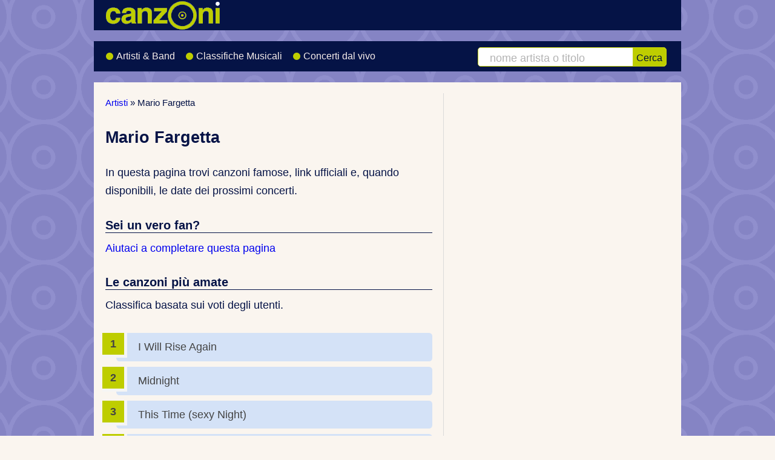

--- FILE ---
content_type: text/html; charset=UTF-8
request_url: https://www.canzoni.it/artisti/mario-fargetta/
body_size: 4238
content:
<!doctype html>
<html lang="it">
    <head>
        <meta charset="utf-8">
        <title>Mario Fargetta: Biografia, Canzoni Famose e Concerti</title>
        <meta name="description" content="Scopri tutto su Mario Fargetta: canzoni più ascoltate, biografia e date dei prossimi concerti. Collegamenti ai siti ufficiali e social.">
        <link rel="canonical" href="https://www.canzoni.it/artisti/mario-fargetta/">
        
        <meta property="og:locale" content="it_IT">
        <meta property="og:type" content="website">
        <meta property="og:title" content="Mario Fargetta: Biografia, Canzoni Famose e Concerti">
        <meta property="og:description" content="Scopri tutto su Mario Fargetta: canzoni più ascoltate, biografia e date dei prossimi concerti. Collegamenti ai siti ufficiali e social.">
        <meta property="og:url" content="https://www.canzoni.it/artisti/mario-fargetta/">
        <meta property="og:site_name" content="Canzoni.it">
        <meta property="og:image" content="https://www.canzoni.it/img/canzoni-fb.png">
        <meta property="og:image:secure_url" content="https://www.canzoni.it/img/canzoni-fb.png">
        <meta property="og:image:width" content="1200">
        <meta property="og:image:height" content="630">
        <meta property="og:image:alt" content="Mario Fargetta: Biografia, Canzoni Famose e Concerti">
        <meta property="fb:app_id" content="108192592689244">
        <meta name="twitter:card" content="summary_large_image">
        <meta name="twitter:title" content="Mario Fargetta: Biografia, Canzoni Famose e Concerti">
        <meta name="twitter:description" content="Scopri tutto su Mario Fargetta: canzoni più ascoltate, biografia e date dei prossimi concerti. Collegamenti ai siti ufficiali e social.">
        <meta name="twitter:site" content="@canzoni_it">
        <meta name="twitter:image" content="https://www.canzoni.it/img/canzoni-fb.png">
        <meta name="apple-mobile-web-app-title" content="Canzoni.it">
        <meta name="author" content="Fabio Colonnello - Scrivilo">
        <meta name="viewport" content="width=device-width, initial-scale=1">
        <meta name="theme-color" content="#051346">
        <link rel="shortcut icon" href="/favicon.ico">
        <link rel="stylesheet" href="/css/faws.min.css">
        <link rel="stylesheet" href="/css/canzoni2026.min.css">

        <style>
            @media (min-width:842px) {
               .w2x-2col {
                    float: left;
                    margin-right: 4%
                }
                .w2x-2col {
                    width: 58%
                }
                .w2x-1col {
                    width: 38%
                }
            }
            @media (min-width: 842px) { .rv1 { left: 59.5%; } }
            @media (min-width: 980px) { .ad2 { left: 0;  } }
        </style>

<style>
	h1 { margin-bottom: 1em; }
	h2, h3 { font-size: 1.1em; border-bottom: 1px solid #051346; }
	h1 span { display: block; font-size: 80%; margin-bottom: 1em; }
	h2 span { display: block; font-size: 0.8em; }
	.boxfb .fb_iframe_widget, .boxfb .fb_iframe_widget span, .boxfb .fb_iframe_widget span iframe[style] {
		width: 100% !important;
		background-color: white !important;
	}
	.main ul.url_list li, .main ul.autor_links li
	{
		line-height: 140%;
		background: none;
		/*background: url(/img/rwd/sprite.png) -21px -65px no-repeat;*/
		margin-bottom: 2em;
		padding-left: 40px;
		position: relative;
	}
	.main ul.autor_links li {
		margin-bottom: 0.8em;
	}
	.main ul.url_list li a, .main ul.autor_links li a
	{
		/* font-weight: bold; */
	}

	.main ul.url_list .fa-li, .main ul.autor_links .fa-li
	{
		left: -0.5em;
		color: #becd00;
		font-size: 1.5em;
		top: 0em;
	}
	.main ul.url_list p { margin-bottom: 0; }
	.main ul.url_list ul li { margin-bottom: 0; padding-left: 77px; }
	.main ul.linkservice li
	{
		background: none;
		padding-left: 40px;
		position: relative;
	}

	.main ul.linkservice .fa-li
	{
		color: #becd00;
		left: -0.4em;
		top: 0.8em;
	}
	.amaitem {
		float: left;
		margin: 0 0.5em 0.5em 0;
		height: 160px;
	}
	/*.fa {  color: #becd00;  }*/
/* 	.classifica div img, .classifica_continua div img
	{
		position: absolute;
		right: 0;
		top: 0;
		padding: .1em .2em .3em 2em;
    	margin: 0;
	} */
	ol.classifica { margin-bottom: 0; }	

	/* Classifiche */
	ol.classifica {
	    counter-reset: li; /* Initiate a counter */
	    list-style: none; /* Remove default numbering */
	    /**list-style: decimal;*/ /* Keep using default numbering for IE6/7 */
	    /*font: 15px 'trebuchet MS', 'lucida sans';*/
	    padding: 0;
	    margin-bottom: 2em;
	    /*text-shadow: 0 1px 0 rgba(255,255,255,.5);*/
	    line-height: 200%;
	}
	ol.classifica_continua {
	    list-style: none; /* Remove default numbering */
	    padding: 0;
	    margin-bottom: 2em;
	    line-height: 200%;
	}
	.classifica div, .classifica_continua div {
	    position: relative;
	    display: block;
	    padding: .3em 3em .3em 2em;
	    /**padding: .4em;*/
	    margin: .5em 0 .5em 1em;
	/*    background-color: #EEEEEE;*/
	    background-color: #D4E2F7;
	    /*border-right: 1px solid #051346;*/
	    /*background: #FFC06D;*/
	    color: #444;
	    text-decoration: none;
	    border-radius: .3em;
	    /*transition: all .3s ease-out;   */
	}
	.classifica div a, .classifica_continua div a { display: block; }

	.classifica div:before, .classifica_continua div:before{
	    content: counter(li);
	    counter-increment: li;
	    position: absolute; 
	    left: -1.3em;
	    top: 50%;
	    margin-top: -1.3em;
	    background: #becd00;
	    height: 2em;
	    width: 2em;
	    line-height: 2em;
	    /*border: .3em solid #646567;*/
	    border-right: .3em solid #f5f5f5;
	    border-bottom: .3em solid #f5f5f5;
	    text-align: center;
	    font-weight: bold;
	    /*border-radius: 2em;*/
	    /*transition: all .3s ease-out;*/
	}
	ol.classifica li, ol.classifica_continua li { position: relative; }
	.external-link { position: absolute; right:10px; top: 10px; width: 24px; height:24px; }
	.external-link{
	  display:flex;
	  align-items:center;
	  justify-content:center;
	}

	.autor_links { margin-bottom: 2em; }
	textarea {
	  width: 100%;
	  max-width: 100%;
	  box-sizing: border-box;
	}
</style>
<link rel="stylesheet" type="text/css" href="/css/forms.min.css">
<style>
	.btn { padding: .4em 1.2em; width: auto; }
	.input { width: 60%; }
</style>

<script type="application/ld+json">
{ 
	"@context": "https://schema.org",
	"@graph": [
		{
		    "@type": ["Person", "MusicArtist"],
		    "name": "Mario Fargetta",
		    "url": "https://www.canzoni.it/artisti/mario-fargetta/",
		    			"sameAs": [
				"https://it.wikipedia.org/wiki/Mario_Fargetta"
			]
		}
	]
}
</script>


<!--         <script src="https://track.eadv.it/canzoni.it.php" async></script> -->


    </head>
    <body itemscope itemtype="https://schema.org/WebPage">

        
        <div class="wrapper">
            <div id="topfirst" class="header" role="banner" itemscope itemtype="https://schema.org/WPHeader">
                <div class="row logo">
                    <div class="logosize">
                        <a href="/">
                                <img srcset="/img/rwd/canzoni_3x.png 3x, /img/rwd/canzoni_2-5x.png 2.5x, /img/rwd/canzoni_2x.png 2x, /img/rwd/canzoni_1-5x.png 1.5x" src="/img/rwd/canzoni.png" width="243" height="50" alt="Logo di Canzoni.it - Il portale della musica, concerti, artisti e classifiche" title="Link alla Home Page di Canzoni.it" fetchpriority="high" decoding="async">
                        </a>
                    </div>
                    <div class="social">
                    </div>
                </div>
                <div class="row nav" itemscope itemtype="https://schema.org/SiteNavigationElement">
                    <div class="w-2col m-2col">
                        <nav id="main-menu" class="collapsable" aria-label="Menu principale">
                            <ul class="menu fa-ul">
                                <li itemprop="name"><a itemprop="url" href="/artisti/" title="Artisti e Band Musicali"><span class="fa-li"><i class="fa fa-users" aria-hidden="true"></i></span> Artisti &amp; Band</a></li>
                                <li itemprop="name"><a itemprop="url" href="/classifica/" title="Classifiche Musicali"><span class="fa-li"><i class="fa fa-signal fa-flip-horizontal" aria-hidden="true"></i></span> Classifiche Musicali</a></li>
                                <li itemprop="name" ><a itemprop="url" href="/concerti/" title="Date dei Concerti"><span class="fa-li"><i class="fa fa-calendar-o" aria-hidden="true"></i></span> Concerti dal vivo</a></li>
                            </ul>
                        </nav>
                    </div>
                    <div id="search-box" class="w-1col m-2col w-last search-box">
                      <form class="cerca" action="/artisti/cerca.php" method="get" role="search" id="search-toggle">
                        <label for="artista" class="sr-only">Cerca artista o canzone</label>
                        <input type="search" name="q" id="artista" size="14" required
                               placeholder="nome artista o titolo"
                               title="Scrivi il nome di un artista o il titolo di una canzone">
                        <button type="submit">Cerca</button>
                      </form>
                    </div>
                    <button class="nav-toggle js-nav-toggle" id="nav-toggle"
                            aria-label="Apri menu di navigazione"
                            aria-controls="main-menu"
                            aria-expanded="false"
                            type="button">
                        <img srcset="/img/rwd/responsive-nav-3x.png 3x, /img/rwd/responsive-nav-2x.png 2x, /img/rwd/responsive-nav-1-5x.png 1.5x" src="/img/rwd/responsive-nav-2017.png" width="28" height="27" alt="Menu" title="Apre il menu di navigazione mobile">
                    </button>
                    <button class="search_button js-search-toggle" id="search_button" aria-controls="search-box" aria-expanded="false" type="button">
                        <img srcset="/img/rwd/search-icon-3x.png 3x, /img/rwd/search-icon-2-5x.png 2.5x, /img/rwd/search-icon-2x.png 2x, /img/rwd/search-icon-1-5x.png 1.5x" src="/img/rwd/search-icon.png" width="28" height="27" alt="Cerca nel sito" title="Apre box per ricerca testuale nel sito">
                    </button>

                </div>
            </div>  <!-- header div end -->
<div id="eadv-billboard"></div>


            <!-- main section of page contents -->
            <div class="row main" role="main" itemprop="mainContentOfPage">
                <div class="w2x-2col mx2-1col">
                    <div class="breadcrumbNew" itemscope itemtype="https://schema.org/BreadcrumbList">
                        <p>			<span itemprop="itemListElement" itemscope itemtype="https://schema.org/ListItem">
				<a href="/artisti/" itemprop="item">
					<span itemprop="name">
						Artisti
					</span>
				</a> 
				<meta itemprop="position" content="1">
			</span>
			&raquo; 		<span itemprop="itemListElement" itemscope itemtype="https://schema.org/ListItem">
			<span itemprop="name">Mario Fargetta</span>
			<meta itemprop="position" content="2">
		</span></p>
                    </div>
                    <div>
                <!-- google_ad_section_start -->
		<div>
		<h1>Mario Fargetta</h1>

	<p>In questa pagina trovi canzoni famose, link ufficiali e, quando disponibili, le date dei prossimi concerti.</p>
	<h2>Sei un vero fan?</h2>
	<p><a href="/artisti/mario-fargetta/aiutaci.php">Aiutaci a completare questa pagina</a></p>
				<h2>Le canzoni più amate</h2>
				<p>Classifica basata sui voti degli utenti.</p>
				<ol class="classifica" style="margin-bottom: 2em;">
					<li>
					  <div>I Will Rise Again</div>
					</li>
					<li>
					  <div>Midnight</div>
					</li>
					<li>
					  <div>This Time (sexy Night)</div>
					</li>
					<li><div><a href="/classifica/canzoni/segnalazioni/mario-fargetta.html"><strong>Scrivi il tuo titolo preferito</strong></a></div></li>

			</ol>
		<h2 class="samecontext">Dove trovare informazioni</h2>
		<ul class="url_list">

						<li>
							<i class="fa-li fa fa-link" aria-hidden="true"></i>
							<p>
								<span><a href="https://it.wikipedia.org/wiki/Mario_Fargetta" class="el" title="Apri Pagina Wikipedia  di Mario Fargetta" target="_blank" rel="noopener noreferrer">it.wikipedia.org</a>
								</span><br>
								<strong>Pagina Wikipedia </strong> in Italiano
							</p>
							<strong>Contiene:</strong><ul>
<li>- Biografia</li>
<li>- Discografia</li>
</ul>

						</li>
		</ul>
								<h3 class="samecontext">Proponi un nuovo Sito</h3>
			<p class="double_space">Se vuoi proporre un nuovo sito con contenuti utili di <strong>Mario Fargetta</strong>, puoi segnalarcelo qui.</p>

			<form method="post" action="/artisti/mario-fargetta/#nuovolink" class="submission-form">
				<p class="samecontext">Indirizzo sito:</p>
				<p class="row-form">
					<input class="input" type="text" name="link" value="" placeholder="" autocomplete="off" spellcheck="false" id="link">
				<input type="submit" id="submit1" class="btn" value="Invia" accesskey="i" title="ALT+I">
				<input type="hidden" name="form_id" value="1672578937">
				<input name="_submit_check" type="hidden" value="1">
			  </p>
			</form>			
		</div>

                <!-- google_ad_section_end -->
                    </div>

                </div>

                <div class="w2x-1col w2x-last mx2-1col mx2-last" itemscope itemtype="https://schema.org/WPSideBar">



                </div>
                <div class="rv1">&nbsp;</div>
                <div class="fineriga">&nbsp;</div>
            </div>  <!-- fine div .main -->
            <div class="infinite-item-end"></div>
            <div class="row footer" role="contentinfo" itemscope itemtype="https://schema.org/WPFooter">
                <p class="w-3col m-2col">Copyright &copy; 2002-2026 - Tutti i diritti riservati<br>
<a href="/info/" title="Informazioni su Canzoni.it">Informazioni</a> | <a href="/info/termini_uso.html" title="Termini d'uso del sito Canzoni.it">Termini d'uso</a> | <a href="/info/privacy.html" title="Informazioni sulla Privacy">Privacy</a></p>
            </div>
        </div>  <!-- div wrapper end -->

        <!-- responsive menù -->
        <script src="/js/menu.js"></script>




<script>
  let dark=true;
  addEventListener('scroll', () => {
    const meta=document.querySelector('meta[name="theme-color"]');
    if(!meta) return;
    const now = scrollY / innerHeight <= 0.08;
    if (now !== dark) { dark = now; meta.content = dark ? "#051346" : "#faf5ef"; }
  }, {passive:true});
</script>
    </body>
</html>

--- FILE ---
content_type: text/css
request_url: https://www.canzoni.it/css/canzoni2026.min.css
body_size: 3875
content:
body,h1,h2,h3,ol,p,td,th,ul{padding:0}#search-box,.main h1,.main h2,.main ul li{text-align:left}.nav form,img{vertical-align:middle}html{color:#222;font-size:18px;line-height:1.7em;-ms-text-size-adjust:100%;-webkit-text-size-adjust:100%}body{background-color:#faf5ef!important;margin:0;font:400 18px/1.7em helvetica,arial,sans-serif;color:#051346}.titolo,h1,h2,h3{margin:0 0 .5em;font-size:150%;line-height:120%}.titolo,h2{font-size:130%}.logosize img{height:auto}img{max-width:100%;border:0;-ms-interpolation-mode:bicubic;image-rendering:-optimizeQuality}ol,p,ul{margin:0 0 1.7em}a{background:0 0}a:active,a:hover{outline:0}a:link{color:#00e;text-decoration:none}a:visited{color:#9f0074}.breadcrumb a:link,.footer a:link{color:#00e}.breadcrumb a:visited,.footer a:visited{color:#9f0074}.footer a{padding:0 2px}.footer a:link{color:#fff;text-decoration:underline}.footer a:visited{color:#e9d6e4}b,strong{font-weight:700}.dataconcerto,.fb-like,.logo,.main,.nav,.nav form,.row,.twib{overflow:hidden}.main ol,.main ul,ul{line-height:270%}.main,.wrapper{position:relative}.wrapper{max-width:970px;margin:0 auto}.row{clear:left;padding:0 2%}.row.main{padding:80px 3% 3%}.header{position:absolute;width:100%;top:0;left:0;height:60px;z-index:2000}#eadv-billboard{min-height:240px;position:relative;top:41px}.main{background:#faf5ef;border-top:0 solid #faf5ef;color:#051346}.main ul{list-style-type:none}.main ul li{background:url(/img/rwd/sprite.png) -21px -51px no-repeat;padding-left:20px;position:relative}.footer{font-size:90%;text-align:center;height:auto;background-color:#051346;color:#fff;margin-bottom:0!important;border-bottom:10px solid #051346;padding-bottom:40px}.footer p{padding:20px 0;margin:0}.samecontext{margin:0 0 .7em}.logo,.nav{position:relative;background-color:#051346;color:#fff}.logo{z-index:3500;width:180px;margin:6px auto 0 0}.nav{position:absolute;top:0;left:0;width:100%;box-shadow:0 2px 1px #051346;overflow:visible;background-color:#051346;line-height:50px;padding:0;z-index:2000}#search-box{position:absolute;top:60px;left:0;width:100%;height:40px;margin:0;padding:0}button.nav-toggle,button.search_button{background:0 0;border:none;padding:0;margin:0;cursor:pointer;line-height:1;color:inherit;font:inherit}button.nav-toggle img,button.search_button img{display:block}.nav-toggle,.search_button{display:block;width:48px;height:48px;position:absolute;top:4px;right:58px;padding:0;overflow:hidden;text-align:center;vertical-align:middle}ul.ul_pallino{overflow:auto}ul.ul_freccia{margin:0 0 1em;text-align:left;line-height:270%}ul.ul_freccia li{padding-left:20px;background-position:-654px -51px}ul.box_lettere{background-color:transparent;list-style:none;margin:0 0 2em;padding:0;line-height:270%}ul.box_lettere li{display:inline-block;padding:0;background-image:none;min-width:2.7em;margin:0 3px 8px 4px;text-align:center;background-color:#e4e4e4}ul.box_lettere li a:link{display:block;text-decoration:none}ul.box_lettere li a:hover{background-color:#004080;color:#fff}.boxfb,.social{display:none}.logosize{width:190px;margin:5px 4px}.social{float:right}.clear{clear:both;font-size:1px;height:1px}.fineriga,.rv1,.rv2{display:none}@media (min-width:360px){h1,h2{max-width:none}}.collapsable ul{margin:0;padding:0;width:100%;display:block;line-height:1;background-color:#051346}.collapsable li{display:inline;position:relative;text-transform:uppercase}.collapsable li .fa-li{font-size:18px;left:0;padding:12px 0 0 2px;color:#becd00;z-index:1000}.collapsable a:link,.collapsable a:visited{display:block;padding:16px 16px 16px 40px;border-bottom:1px solid #445580;text-decoration:none;color:#fff;font-weight:100;font-size:16px}.collapsable li:last-child{border:none}.nav-toggle{top:6px;right:12px;display:block;text-decoration:none}.nav-toggle:hover{color:#fff;text-decoration:none}.js .collapsable{clip:rect(0,0,0,0);max-height:0;position:absolute;display:block;overflow:hidden}@media (min-width:842px){.row.main{padding:2%}.main{text-align:left;border-top:0}.header{position:relative;width:auto;height:auto}.w-2col{float:left;width:66%;margin-right:0}.w-last{margin-right:0}.w2x-2col{float:left;margin-right:4%;width:58%}.breadcrumb,.nav form{display:block}.logo,.nav{border:none}.nav{padding:0 2%;margin-bottom:1em;position:relative;top:auto;left:auto;width:auto;box-shadow:none;overflow:hidden;background-color:#051346;z-index:auto}.margin_mobile{margin-bottom:0}.logo{z-index:auto;width:auto;margin:0 0 1em}.nav form{height:30px;line-height:32px;border:1px solid #becd00;border-radius:5px;background-color:#fff;margin:0;padding:0;width:98%;position:relative;top:10px;right:0;box-shadow:none;display:block}.nav form input[type=search]{font-size:100%;border-width:0;background:#fff;padding:3px 0 3px 6%;color:#051346;outline:0;width:70%;margin:0;text-align:left}.nav form button[type=submit]{display:block}#search-box{position:relative;top:0;right:0;left:auto;width:34%;margin:0;padding:0}.search_button{display:none}.logosize{width:auto;float:left;margin:0}.js .collapsable{position:relative}.js .collapsable.closed{max-height:none}.nav-toggle{display:none}.collapsable ul{overflow:hidden;width:auto;line-height:50px;background-color:transparent}.collapsable li{float:left;background:url(/img/rwd/sprite.png) -20px 0 no-repeat;text-transform:none}.collapsable a:link,.collapsable a:visited{padding:0 17px 0 18px;height:50px;color:#f7eeeb;border:none;background:none}.collapsable a:hover{background:url(/img/rwd/sprite.png) -640px -400px no-repeat;color:#ff0}.collapsable a:active,.nav-toggle:active{background-color:#051346}.collapsable i{display:none}.collapsable a:focus,.nav-toggle:focus,.nav-toggle:hover{background-color:#051346}#eadv-billboard{display:block;min-height:270px;top:0}}a:focus,a:hover{text-decoration:underline}h3{font-size:130%}.titolo{font-weight:700}a.nav-toggle{color:#fff}h1 a:link,h1 a:visited,h2 a:link,h2 a:visited{text-decoration:none;-webkit-transition:color .4s ease-out;transition:color .4s ease-out}h1 a:focus,h1 a:hover,h2 a:focus,h2 a:hover{color:#004080}small{font-size:80%}hr{-moz-box-sizing:content-box;box-sizing:content-box;height:0}button,input,optgroup,select,textarea{color:inherit;font:inherit;margin:0}textarea{resize:vertical;overflow:auto}button{overflow:visible}button,select{text-transform:none}button,html input[type=button],input[type=reset],input[type=submit]{-webkit-appearance:button;cursor:pointer}button[disabled],html input[disabled]{cursor:default}button::-moz-focus-inner,input::-moz-focus-inner{border:0;padding:0}input{line-height:normal}input[type=checkbox],input[type=radio]{box-sizing:border-box;padding:0}input[type=number]::-webkit-inner-spin-button,input[type=number]::-webkit-outer-spin-button{height:auto}input[type=search]{-webkit-appearance:textfield;-moz-box-sizing:content-box;-webkit-box-sizing:content-box;box-sizing:content-box}input[type=search]::-webkit-search-cancel-button,input[type=search]::-webkit-search-decoration{-webkit-appearance:none}table{border-collapse:collapse;border-spacing:0;table-layout:fixed}th{text-align:left}.browsehappy{width:920px;margin:0 auto;background:#f66;color:#272727;padding:1em 20px}.browsehappy a:link,.browsehappy a:visited{color:#00f;text-decoration:underline}.row.ad1{padding:0;display:none}.main ol{padding-left:30px;margin-bottom:2em}.main ul.square{margin:0;padding:0 0 0 4%;list-style:none}.main ul.square li{margin-bottom:3px;padding-left:0;background-image:none}.button_link{display:block;width:175px;height:25px;background:orange;padding:10px;text-align:center;color:#fff}.breadcrumb{background-color:#91c162;color:#272727;height:25px;font-size:80%}.breadcrumb p{line-height:25px;margin:0}.breadcrumbNew{font-size:.85em}.nav form{height:46px;line-height:46px;border:0;background-color:#051346;margin:0;padding:0;width:100%;position:relative;z-index:3000;box-shadow:0 2px 1px #051346}.nav form input[type=search]::-webkit-input-placeholder{color:#b3b3b3}.nav form input[type=search]::-moz-placeholder{color:#b3b3b3}.nav form input[type=search]:-ms-input-placeholder{color:#b3b3b3}.nav form input[type=search]:-moz-placeholder{color:#b3b3b3}.nav form input[type=search]{font-size:100%;height:1.6em;border-width:0;background:#fff;padding:3px 3%;color:#051346;outline:0;width:88%;margin:0 3%;text-align:left}.nav form button[type=submit]{position:absolute;top:0;right:0;height:32px;font-size:90%;color:#001037;text-align:center;line-height:28px;border-width:0;background-color:#becd00;border-radius:0 1px 1px 0;cursor:pointer;display:none}.nav-toggle:hover,.search_button:hover{cursor:pointer}.data_giorno,.data_mese{display:inline-block;float:left}.dataconcerto{width:100%;height:60px;margin-bottom:.5em;clear:both}.dataconcerto p{margin-bottom:1em}.data_giorno{font-size:200%;padding:0 .5em 0 0}.data_mese{font-size:120%;margin-top:0;height:100%;min-width:170px}.boxedLink,.pagination{text-align:left;clear:both;padding-top:0;max-width:100%;margin-bottom:2em;overflow:auto}.boxedLink a,.boxedLink span,.pagination a,.pagination span{font-size:100%;padding:12px 0;text-decoration:none;margin:4px;border:1px solid #becd00;float:left;width:46px;text-align:center}.boxedLink a:active,.boxedLink a:hover,.pagination a:active,.pagination a:hover{background-color:#004080;color:#fff}.boxedLink span.current,.boxedLink span.disabled,.pagination span.current,.pagination span.disabled{background-color:#eee;border:1px solid silver;font-weight:700;font-size:100%;color:#49496f;margin:4px;padding:12px 0;float:left;width:46px;text-align:center}.pagination span.current{text-decoration:none}.comuni{text-align:left;clear:both;padding-top:0;max-width:100%;margin-bottom:2em;overflow:auto}.comuni a,.comuni span{font-size:100%;padding:12px;text-decoration:none;margin:4px;border:1px solid #becd00;float:left;text-align:center}.comuni a:active,.comuni a:hover{background-color:#004080;color:#fff}.comuni span.current,.comuni span.disabled{background-color:#eee;border:1px solid silver;font-weight:700;font-size:100%;color:#49496f;margin:4px;padding:12px;float:left;text-align:center}.comuni span.current{text-decoration:none}.boxedLink a,.boxedLink span,.boxedLink span.current,.boxedLink span.disabled{width:auto}.td_data{width:24%}ol.classifica{counter-reset:li;list-style:none;padding:0;margin-bottom:2em;line-height:200%}ol.classifica_continua{list-style:none;padding:0;margin-bottom:2em;line-height:200%}.classifica div,.classifica_continua div{position:relative;display:block;padding:.3em 3em .3em 2em;margin:.5em 0 .5em 1em;background-color:#d4e2f7;color:#444;text-decoration:none;border-radius:.3em}.classifica div a,.classifica_continua div a{display:block}.classifica div:before,.classifica_continua div:before{content:counter(li);counter-increment:li;position:absolute;left:-1.3em;top:50%;margin-top:-1.3em;background:#becd00;height:2em;width:2em;line-height:2em;border-right:.3em solid #faf5ef;border-bottom:.3em solid #faf5ef;text-align:center;font-weight:700}.row.adm1,.row.adm2{margin:0 auto 1.5em;padding:0;text-align:center;width:auto}.middle{text-align:left;margin-bottom:1em}#in-content-custom,#in-content-custom2,#in-content-custom3{min-height:320px;display:none;overflow:hidden}@media (max-width:400px){.lista_colonna_1,.nav{margin-bottom:0}}@media (max-width:841px){.nav{margin-bottom:0;padding-top:60px}}@media (min-width:842px){body{padding:0 .5em}h1,h2{max-width:none}.row.main{padding:2%}.row{margin-bottom:1em}.main ul.square{float:left;width:44%;margin-right:4%}.main ul.lastcol{margin-right:0}.breadcrumb,.nav form{display:block}.footer{text-align:left;height:120px}.main{text-align:left}.logo,.nav{border:none}.nav{padding:0 2%;margin-bottom:1em}.nav form{position:relative}}#risultati_2_colonne{margin-bottom:0;width:100%}#risultati_2_colonne td{width:48%;vertical-align:top}#risultati_2_colonne h2,#risultati_2_colonne p.title{margin-bottom:3px;border-bottom:1px solid #ccc}.lista_colonna_1,.lista_colonna_2{float:left;width:48%;margin-right:2%;min-width:170px;margin-bottom:1.5em}.lista_colonna_1 ul{margin-bottom:0}@media (max-width:400px){.lista_colonna_1,.lista_colonna_2{width:100%;margin-right:0}}@media (max-width:841px){.nav form input[type=search]{font-size:100%}.lista_colonna_1,.lista_colonna_2{float:left;width:100%;margin-right:0;min-width:auto}}@media (min-width:650px) and (max-width:667px){.footer{margin-bottom:50px}.logosize{width:190px;margin:5px 4px}}@media (min-width:650px) and (max-width:842px){.lista_colonna_1,.lista_colonna_2{float:left;width:100%;margin-right:0;min-width:auto}.lista_colonna_1{margin-bottom:0}}.ul_pagine{margin:0 0 10px;padding:0;list-style:none;display:inline}.ul_pagine a{padding:1px 5px}.clearwithmargin{clear:both;border-bottom:2em solid transparent}.balance-text{text-wrap:balance}@media (min-width:667px){.social{display:block;text-align:right}.boxfb{display:block;margin-bottom:0}}.ad1,.ad2,.ad3{text-align:center}.fb-like,.twib{width:170px!important;float:right;margin-top:13px}.twib{width:90px!important;margin-top:17px;margin-left:1em}.ad1{background-color:#fff;box-shadow:none}.ad2{position:relative;margin-bottom:1em;z-index:1000}.ad3{margin-bottom:2em}@media (min-width:842px){.footer{padding-bottom:0}.margin_mobile{margin-bottom:0}.row.ad1{display:block}.row.adm1,.row.adm2{display:none}.ad2,.ad3{display:block}.ad_fpd{margin-bottom:2em;text-align:center}a:link{color:#00e}.header{position:relative;width:auto;height:auto}.main{border-top:0}.logo{z-index:auto;width:auto;margin:0 0 1em}.nav{position:relative;top:auto;left:auto;width:auto;background-color:#051346;box-shadow:none;overflow:hidden}.logosize{width:auto;margin:0}.nav form{height:30px;line-height:32px;border:1px solid #becd00;border-radius:5px;background-color:#fff;margin:0;padding:0;width:98%;position:relative;top:10px;right:0;box-shadow:none;display:block}.nav form input[type=search]{font-size:100%;border-width:0;background:#fff;padding:3px 0 3px 6%;color:#051346;outline:0;width:70%;margin:0;text-align:left}.nav form button[type=submit]{display:block}#search-box{position:relative;top:0;right:0;left:auto;width:34%;margin:0;padding:0}.search_button{display:none}body{background:url(/img/rwd/sfondo_pagine_17.png) 50% 0 #fff}}@media (max-device-width:1280px) and (orientation:landscape){.row.adm1,.row.adm2{display:block}}@media (min-width:744px){.ad1{display:block;position:relative;top:0}.ad2{width:auto;height:auto;border-top:1em solid transparent}.ad3{width:auto;text-align:left}}@media (min-width:900px){.concerti_float{float:left;width:50%}.concerti_mesi{clear:both}.concerti_mesi ul li{width:20%;float:left}}@media (min-width:970px){.ad2{height:auto;border-top:none;overflow:hidden}}@media (min-width:650px) and (max-width:743px){.ad2{width:auto;height:auto}.ad3{margin-bottom:0}}.clear_normale{clear:both}@media (min-width:842px){.fineriga,.rv1,.rv2{display:block;position:absolute}.rv1,.rv2{top:1em;left:33.2%;width:1px;background-color:#dadada;height:100%}.rv2{left:66.7%}.fineriga{bottom:0;left:0;height:1em;width:100%;background-color:#faf5ef;clear:both}}@media (min-width:650px) and (max-width:842px){.fineriga,.rv1{position:absolute}.rv1{display:block;top:1em;left:50%;width:1px;background-color:#dadada;height:100%}.rv2{display:none}.fineriga{display:block;bottom:0;left:0;height:1em;width:100%;background-color:transparent;clear:both}}@media (min-width:842px){.logosize{width:auto;float:left;margin:0}.w-1col,.w-3col{float:left;margin-right:5%}.w-3col{width:100%}.w-2col{float:left;width:66%;margin-right:0}.w-1col{width:30%}.w-3col,.w-last{margin-right:0}.w2x-1col,.w2x-2col,.w2x-3col{float:left;margin-right:4%}.w2x-3col{width:100%}.w2x-2col{width:58%}.w2x-1col{width:38%}.w2x-3col,.w2x-last{margin-right:0}#eadv-billboard{min-height:270px!important}}@media (max-width:743px){div.lista_colonna_1 ul.ul_freccia,div.lista_colonna_2 ul.ul_freccia{margin-bottom:0}}@media (min-width:650px) and (max-width:841px){.box1,.m-1col,.m-2col{float:left;margin-right:6%}.box1,.m-1col{width:47%}.m-2col,.m-last,.w-last{margin-right:0}.box1,.mx2-1col,.mx2-2col{float:left;margin-right:6%}.box1,.mx2-2col,.mx2-last{margin-right:0}.mx2-2col{width:100%}.box1,.mx2-1col{width:47%;position:relative;z-index:10}.box1{width:100%}div.third{clear:both;width:auto;float:none}.m-2col{width:100%}}@media print{blockquote,img,pre,tr{page-break-inside:avoid}*{background:0 0!important;color:#000!important;box-shadow:none!important;text-shadow:none!important}a,a:visited{text-decoration:underline}blockquote,pre{border:1px solid #999}thead{display:table-header-group}img{max-width:100%!important}h2,h3,p{orphans:3;widows:3}h2,h3{page-break-after:avoid}}.gsc-control-cse{padding:0!important}#search-box input.gsc-search-button{font-size:14px;height:24px;border-color:#343a57;background-color:#343a57;color:#fff;font-weight:400}.collapsable a:focus,.nav-toggle:focus{color:#fff;text-decoration:none}.collapsable a:hover{color:#fff;background-color:#9f0074;text-decoration:none}.collapsable.opened{max-height:9999px}.mobileAdMargin{margin-bottom:1em}#eadv-billboard{display:none}#main-menu,#search-box{display:block}@media (min-width:842px){.nav{background-color:#051346;z-index:auto}.js .collapsable{position:relative}.js .collapsable.closed{max-height:none}.collapsable ul{overflow:hidden;width:auto;line-height:50px;background-color:transparent}.collapsable li{float:left;background:url(/img/rwd/sprite.png) -20px 0 no-repeat;text-transform:none}.collapsable a:link,.collapsable a:visited{padding:0 17px 0 18px;height:50px;color:#f7eeeb;border:none;background:none}.collapsable a:hover{background:url(/img/rwd/sprite.png) -640px -400px no-repeat;color:#ff0}.collapsable a:active,.nav-toggle:active{background-color:#051346}.collapsable i{display:none}.collapsable a:focus,.nav-toggle:focus,.nav-toggle:hover{background-color:#051346}#nav-toggle,#search_button,.nav-toggle,.search_button{display:none}#search-box{position:static}}@media (max-width:841.98px){#main-menu{display:block;max-height:0;overflow:hidden;transition:max-height .2s}.row.nav.is-nav-open #main-menu{max-height:60vh}#search-box{display:block;position:absolute;left:0;right:0;top:60px;z-index:5001;background:#051346;box-shadow:0 10px 30px rgba(0,0,0,.25);opacity:0;visibility:hidden;pointer-events:none;transform:translateY(-6px);transition:opacity 150ms,transform 150ms,visibility 0s linear 150ms}.row.nav.is-search-open #search-box{opacity:1;visibility:visible;pointer-events:auto;transform:translateY(0);transition:opacity 150ms,transform 150ms,visibility}}@media (prefers-reduced-motion:reduce){#main-menu,#search-box{transition:none!important}}

--- FILE ---
content_type: text/css
request_url: https://www.canzoni.it/css/forms.min.css
body_size: -5
content:
.row-form{clear:left;overflow:hidden;zoom:1;margin:0 0 1em}.label{display:block;margin:0 0 .1em}.input,.select,.textarea{width:100%;box-sizing:border-box;border:1px solid #4c4d73;border-radius:.3em;color:#4c4d73}.input,.textarea{padding:5px}.textarea{height:150px}.checkbox,.radio{margin-left:1px;margin-right:.7em}.form-list{margin:0;padding:0;list-style:none}.btn{display:inline-block;margin:0 0 1em;padding:.7em 1.2em;border:0;border-radius:.3em;color:#fff;background-color:#becd00;line-height:1;width:100%}.btn:focus{background-color:gray}.btn:hover{background-color:#becd00}.btn:active{background-color:gray}.attenzione{color:red}.informativa_privacy{font-size:.9em}@media (min-width:750px){.label{float:left;width:25%;margin:0 2% 0 0;text-align:right}.input,.select,.textarea{float:left;width:71%}.form-indent{margin-left:27%;width:71%}}